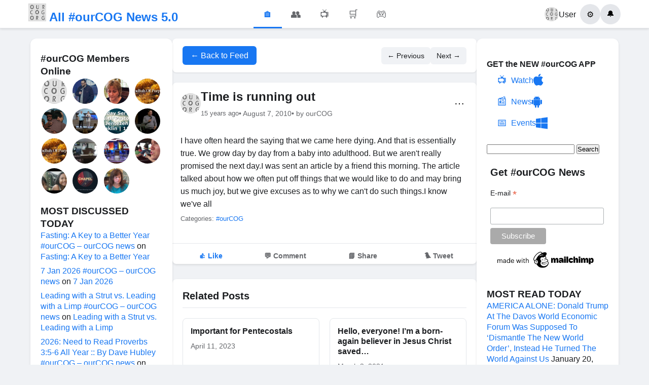

--- FILE ---
content_type: text/html; charset=UTF-8
request_url: https://ourcog.org/time-is-running-out/
body_size: 17858
content:
<!DOCTYPE html>
<html lang="en-US">
<head>
    <meta charset="UTF-8">
    <meta name="viewport" content="width=device-width, initial-scale=1">
<script data-ad-client="ca-pub-1402659787238748" async src="https://pagead2.googlesyndication.com/pagead/js/adsbygoogle.js"></script>
    <title>Time is running out &#8211; All #ourCOG News</title>
<meta name='robots' content='max-image-preview:large' />
<link rel="alternate" title="oEmbed (JSON)" type="application/json+oembed" href="https://ourcog.org/wp-json/oembed/1.0/embed?url=https%3A%2F%2Fourcog.org%2Ftime-is-running-out%2F" />
<link rel="alternate" title="oEmbed (XML)" type="text/xml+oembed" href="https://ourcog.org/wp-json/oembed/1.0/embed?url=https%3A%2F%2Fourcog.org%2Ftime-is-running-out%2F&#038;format=xml" />
<style id='wp-img-auto-sizes-contain-inline-css' type='text/css'>
img:is([sizes=auto i],[sizes^="auto," i]){contain-intrinsic-size:3000px 1500px}
/*# sourceURL=wp-img-auto-sizes-contain-inline-css */
</style>
<style id='wp-emoji-styles-inline-css' type='text/css'>

	img.wp-smiley, img.emoji {
		display: inline !important;
		border: none !important;
		box-shadow: none !important;
		height: 1em !important;
		width: 1em !important;
		margin: 0 0.07em !important;
		vertical-align: -0.1em !important;
		background: none !important;
		padding: 0 !important;
	}
/*# sourceURL=wp-emoji-styles-inline-css */
</style>
<style id='wp-block-library-inline-css' type='text/css'>
:root{--wp-block-synced-color:#7a00df;--wp-block-synced-color--rgb:122,0,223;--wp-bound-block-color:var(--wp-block-synced-color);--wp-editor-canvas-background:#ddd;--wp-admin-theme-color:#007cba;--wp-admin-theme-color--rgb:0,124,186;--wp-admin-theme-color-darker-10:#006ba1;--wp-admin-theme-color-darker-10--rgb:0,107,160.5;--wp-admin-theme-color-darker-20:#005a87;--wp-admin-theme-color-darker-20--rgb:0,90,135;--wp-admin-border-width-focus:2px}@media (min-resolution:192dpi){:root{--wp-admin-border-width-focus:1.5px}}.wp-element-button{cursor:pointer}:root .has-very-light-gray-background-color{background-color:#eee}:root .has-very-dark-gray-background-color{background-color:#313131}:root .has-very-light-gray-color{color:#eee}:root .has-very-dark-gray-color{color:#313131}:root .has-vivid-green-cyan-to-vivid-cyan-blue-gradient-background{background:linear-gradient(135deg,#00d084,#0693e3)}:root .has-purple-crush-gradient-background{background:linear-gradient(135deg,#34e2e4,#4721fb 50%,#ab1dfe)}:root .has-hazy-dawn-gradient-background{background:linear-gradient(135deg,#faaca8,#dad0ec)}:root .has-subdued-olive-gradient-background{background:linear-gradient(135deg,#fafae1,#67a671)}:root .has-atomic-cream-gradient-background{background:linear-gradient(135deg,#fdd79a,#004a59)}:root .has-nightshade-gradient-background{background:linear-gradient(135deg,#330968,#31cdcf)}:root .has-midnight-gradient-background{background:linear-gradient(135deg,#020381,#2874fc)}:root{--wp--preset--font-size--normal:16px;--wp--preset--font-size--huge:42px}.has-regular-font-size{font-size:1em}.has-larger-font-size{font-size:2.625em}.has-normal-font-size{font-size:var(--wp--preset--font-size--normal)}.has-huge-font-size{font-size:var(--wp--preset--font-size--huge)}.has-text-align-center{text-align:center}.has-text-align-left{text-align:left}.has-text-align-right{text-align:right}.has-fit-text{white-space:nowrap!important}#end-resizable-editor-section{display:none}.aligncenter{clear:both}.items-justified-left{justify-content:flex-start}.items-justified-center{justify-content:center}.items-justified-right{justify-content:flex-end}.items-justified-space-between{justify-content:space-between}.screen-reader-text{border:0;clip-path:inset(50%);height:1px;margin:-1px;overflow:hidden;padding:0;position:absolute;width:1px;word-wrap:normal!important}.screen-reader-text:focus{background-color:#ddd;clip-path:none;color:#444;display:block;font-size:1em;height:auto;left:5px;line-height:normal;padding:15px 23px 14px;text-decoration:none;top:5px;width:auto;z-index:100000}html :where(.has-border-color){border-style:solid}html :where([style*=border-top-color]){border-top-style:solid}html :where([style*=border-right-color]){border-right-style:solid}html :where([style*=border-bottom-color]){border-bottom-style:solid}html :where([style*=border-left-color]){border-left-style:solid}html :where([style*=border-width]){border-style:solid}html :where([style*=border-top-width]){border-top-style:solid}html :where([style*=border-right-width]){border-right-style:solid}html :where([style*=border-bottom-width]){border-bottom-style:solid}html :where([style*=border-left-width]){border-left-style:solid}html :where(img[class*=wp-image-]){height:auto;max-width:100%}:where(figure){margin:0 0 1em}html :where(.is-position-sticky){--wp-admin--admin-bar--position-offset:var(--wp-admin--admin-bar--height,0px)}@media screen and (max-width:600px){html :where(.is-position-sticky){--wp-admin--admin-bar--position-offset:0px}}

/*# sourceURL=wp-block-library-inline-css */
</style><style id='global-styles-inline-css' type='text/css'>
:root{--wp--preset--aspect-ratio--square: 1;--wp--preset--aspect-ratio--4-3: 4/3;--wp--preset--aspect-ratio--3-4: 3/4;--wp--preset--aspect-ratio--3-2: 3/2;--wp--preset--aspect-ratio--2-3: 2/3;--wp--preset--aspect-ratio--16-9: 16/9;--wp--preset--aspect-ratio--9-16: 9/16;--wp--preset--color--black: #000000;--wp--preset--color--cyan-bluish-gray: #abb8c3;--wp--preset--color--white: #ffffff;--wp--preset--color--pale-pink: #f78da7;--wp--preset--color--vivid-red: #cf2e2e;--wp--preset--color--luminous-vivid-orange: #ff6900;--wp--preset--color--luminous-vivid-amber: #fcb900;--wp--preset--color--light-green-cyan: #7bdcb5;--wp--preset--color--vivid-green-cyan: #00d084;--wp--preset--color--pale-cyan-blue: #8ed1fc;--wp--preset--color--vivid-cyan-blue: #0693e3;--wp--preset--color--vivid-purple: #9b51e0;--wp--preset--gradient--vivid-cyan-blue-to-vivid-purple: linear-gradient(135deg,rgb(6,147,227) 0%,rgb(155,81,224) 100%);--wp--preset--gradient--light-green-cyan-to-vivid-green-cyan: linear-gradient(135deg,rgb(122,220,180) 0%,rgb(0,208,130) 100%);--wp--preset--gradient--luminous-vivid-amber-to-luminous-vivid-orange: linear-gradient(135deg,rgb(252,185,0) 0%,rgb(255,105,0) 100%);--wp--preset--gradient--luminous-vivid-orange-to-vivid-red: linear-gradient(135deg,rgb(255,105,0) 0%,rgb(207,46,46) 100%);--wp--preset--gradient--very-light-gray-to-cyan-bluish-gray: linear-gradient(135deg,rgb(238,238,238) 0%,rgb(169,184,195) 100%);--wp--preset--gradient--cool-to-warm-spectrum: linear-gradient(135deg,rgb(74,234,220) 0%,rgb(151,120,209) 20%,rgb(207,42,186) 40%,rgb(238,44,130) 60%,rgb(251,105,98) 80%,rgb(254,248,76) 100%);--wp--preset--gradient--blush-light-purple: linear-gradient(135deg,rgb(255,206,236) 0%,rgb(152,150,240) 100%);--wp--preset--gradient--blush-bordeaux: linear-gradient(135deg,rgb(254,205,165) 0%,rgb(254,45,45) 50%,rgb(107,0,62) 100%);--wp--preset--gradient--luminous-dusk: linear-gradient(135deg,rgb(255,203,112) 0%,rgb(199,81,192) 50%,rgb(65,88,208) 100%);--wp--preset--gradient--pale-ocean: linear-gradient(135deg,rgb(255,245,203) 0%,rgb(182,227,212) 50%,rgb(51,167,181) 100%);--wp--preset--gradient--electric-grass: linear-gradient(135deg,rgb(202,248,128) 0%,rgb(113,206,126) 100%);--wp--preset--gradient--midnight: linear-gradient(135deg,rgb(2,3,129) 0%,rgb(40,116,252) 100%);--wp--preset--font-size--small: 13px;--wp--preset--font-size--medium: 20px;--wp--preset--font-size--large: 36px;--wp--preset--font-size--x-large: 42px;--wp--preset--spacing--20: 0.44rem;--wp--preset--spacing--30: 0.67rem;--wp--preset--spacing--40: 1rem;--wp--preset--spacing--50: 1.5rem;--wp--preset--spacing--60: 2.25rem;--wp--preset--spacing--70: 3.38rem;--wp--preset--spacing--80: 5.06rem;--wp--preset--shadow--natural: 6px 6px 9px rgba(0, 0, 0, 0.2);--wp--preset--shadow--deep: 12px 12px 50px rgba(0, 0, 0, 0.4);--wp--preset--shadow--sharp: 6px 6px 0px rgba(0, 0, 0, 0.2);--wp--preset--shadow--outlined: 6px 6px 0px -3px rgb(255, 255, 255), 6px 6px rgb(0, 0, 0);--wp--preset--shadow--crisp: 6px 6px 0px rgb(0, 0, 0);}:where(.is-layout-flex){gap: 0.5em;}:where(.is-layout-grid){gap: 0.5em;}body .is-layout-flex{display: flex;}.is-layout-flex{flex-wrap: wrap;align-items: center;}.is-layout-flex > :is(*, div){margin: 0;}body .is-layout-grid{display: grid;}.is-layout-grid > :is(*, div){margin: 0;}:where(.wp-block-columns.is-layout-flex){gap: 2em;}:where(.wp-block-columns.is-layout-grid){gap: 2em;}:where(.wp-block-post-template.is-layout-flex){gap: 1.25em;}:where(.wp-block-post-template.is-layout-grid){gap: 1.25em;}.has-black-color{color: var(--wp--preset--color--black) !important;}.has-cyan-bluish-gray-color{color: var(--wp--preset--color--cyan-bluish-gray) !important;}.has-white-color{color: var(--wp--preset--color--white) !important;}.has-pale-pink-color{color: var(--wp--preset--color--pale-pink) !important;}.has-vivid-red-color{color: var(--wp--preset--color--vivid-red) !important;}.has-luminous-vivid-orange-color{color: var(--wp--preset--color--luminous-vivid-orange) !important;}.has-luminous-vivid-amber-color{color: var(--wp--preset--color--luminous-vivid-amber) !important;}.has-light-green-cyan-color{color: var(--wp--preset--color--light-green-cyan) !important;}.has-vivid-green-cyan-color{color: var(--wp--preset--color--vivid-green-cyan) !important;}.has-pale-cyan-blue-color{color: var(--wp--preset--color--pale-cyan-blue) !important;}.has-vivid-cyan-blue-color{color: var(--wp--preset--color--vivid-cyan-blue) !important;}.has-vivid-purple-color{color: var(--wp--preset--color--vivid-purple) !important;}.has-black-background-color{background-color: var(--wp--preset--color--black) !important;}.has-cyan-bluish-gray-background-color{background-color: var(--wp--preset--color--cyan-bluish-gray) !important;}.has-white-background-color{background-color: var(--wp--preset--color--white) !important;}.has-pale-pink-background-color{background-color: var(--wp--preset--color--pale-pink) !important;}.has-vivid-red-background-color{background-color: var(--wp--preset--color--vivid-red) !important;}.has-luminous-vivid-orange-background-color{background-color: var(--wp--preset--color--luminous-vivid-orange) !important;}.has-luminous-vivid-amber-background-color{background-color: var(--wp--preset--color--luminous-vivid-amber) !important;}.has-light-green-cyan-background-color{background-color: var(--wp--preset--color--light-green-cyan) !important;}.has-vivid-green-cyan-background-color{background-color: var(--wp--preset--color--vivid-green-cyan) !important;}.has-pale-cyan-blue-background-color{background-color: var(--wp--preset--color--pale-cyan-blue) !important;}.has-vivid-cyan-blue-background-color{background-color: var(--wp--preset--color--vivid-cyan-blue) !important;}.has-vivid-purple-background-color{background-color: var(--wp--preset--color--vivid-purple) !important;}.has-black-border-color{border-color: var(--wp--preset--color--black) !important;}.has-cyan-bluish-gray-border-color{border-color: var(--wp--preset--color--cyan-bluish-gray) !important;}.has-white-border-color{border-color: var(--wp--preset--color--white) !important;}.has-pale-pink-border-color{border-color: var(--wp--preset--color--pale-pink) !important;}.has-vivid-red-border-color{border-color: var(--wp--preset--color--vivid-red) !important;}.has-luminous-vivid-orange-border-color{border-color: var(--wp--preset--color--luminous-vivid-orange) !important;}.has-luminous-vivid-amber-border-color{border-color: var(--wp--preset--color--luminous-vivid-amber) !important;}.has-light-green-cyan-border-color{border-color: var(--wp--preset--color--light-green-cyan) !important;}.has-vivid-green-cyan-border-color{border-color: var(--wp--preset--color--vivid-green-cyan) !important;}.has-pale-cyan-blue-border-color{border-color: var(--wp--preset--color--pale-cyan-blue) !important;}.has-vivid-cyan-blue-border-color{border-color: var(--wp--preset--color--vivid-cyan-blue) !important;}.has-vivid-purple-border-color{border-color: var(--wp--preset--color--vivid-purple) !important;}.has-vivid-cyan-blue-to-vivid-purple-gradient-background{background: var(--wp--preset--gradient--vivid-cyan-blue-to-vivid-purple) !important;}.has-light-green-cyan-to-vivid-green-cyan-gradient-background{background: var(--wp--preset--gradient--light-green-cyan-to-vivid-green-cyan) !important;}.has-luminous-vivid-amber-to-luminous-vivid-orange-gradient-background{background: var(--wp--preset--gradient--luminous-vivid-amber-to-luminous-vivid-orange) !important;}.has-luminous-vivid-orange-to-vivid-red-gradient-background{background: var(--wp--preset--gradient--luminous-vivid-orange-to-vivid-red) !important;}.has-very-light-gray-to-cyan-bluish-gray-gradient-background{background: var(--wp--preset--gradient--very-light-gray-to-cyan-bluish-gray) !important;}.has-cool-to-warm-spectrum-gradient-background{background: var(--wp--preset--gradient--cool-to-warm-spectrum) !important;}.has-blush-light-purple-gradient-background{background: var(--wp--preset--gradient--blush-light-purple) !important;}.has-blush-bordeaux-gradient-background{background: var(--wp--preset--gradient--blush-bordeaux) !important;}.has-luminous-dusk-gradient-background{background: var(--wp--preset--gradient--luminous-dusk) !important;}.has-pale-ocean-gradient-background{background: var(--wp--preset--gradient--pale-ocean) !important;}.has-electric-grass-gradient-background{background: var(--wp--preset--gradient--electric-grass) !important;}.has-midnight-gradient-background{background: var(--wp--preset--gradient--midnight) !important;}.has-small-font-size{font-size: var(--wp--preset--font-size--small) !important;}.has-medium-font-size{font-size: var(--wp--preset--font-size--medium) !important;}.has-large-font-size{font-size: var(--wp--preset--font-size--large) !important;}.has-x-large-font-size{font-size: var(--wp--preset--font-size--x-large) !important;}
/*# sourceURL=global-styles-inline-css */
</style>

<style id='classic-theme-styles-inline-css' type='text/css'>
/*! This file is auto-generated */
.wp-block-button__link{color:#fff;background-color:#32373c;border-radius:9999px;box-shadow:none;text-decoration:none;padding:calc(.667em + 2px) calc(1.333em + 2px);font-size:1.125em}.wp-block-file__button{background:#32373c;color:#fff;text-decoration:none}
/*# sourceURL=/wp-includes/css/classic-themes.min.css */
</style>
<link rel='stylesheet' id='mashsb-styles-css' href='https://ourcog.org/wp-content/plugins/mashsharer/assets/css/mashsb.min.css?ver=4.0.47' type='text/css' media='all' />
<style id='mashsb-styles-inline-css' type='text/css'>
.mashsb-count {color:#cccccc;}@media only screen and (min-width:568px){.mashsb-buttons a {min-width: 177px;}}
/*# sourceURL=mashsb-styles-inline-css */
</style>
<link rel='stylesheet' id='inf-font-awesome-css' href='https://ourcog.org/wp-content/plugins/post-slider-and-carousel/assets/css/font-awesome.min.css?ver=3.5.4' type='text/css' media='all' />
<link rel='stylesheet' id='owl-carousel-css' href='https://ourcog.org/wp-content/plugins/post-slider-and-carousel/assets/css/owl.carousel.min.css?ver=3.5.4' type='text/css' media='all' />
<link rel='stylesheet' id='psacp-public-style-css' href='https://ourcog.org/wp-content/plugins/post-slider-and-carousel/assets/css/psacp-public.min.css?ver=3.5.4' type='text/css' media='all' />
<link rel='stylesheet' id='facebook-style-css' href='https://ourcog.org/wp-content/themes/ourcog/style.css?ver=1755691078' type='text/css' media='all' />
<script type="text/javascript" id="jquery-core-js-extra">
/* <![CDATA[ */
var fb_comments_ajax = {"ajax_url":"https://ourcog.org/wp-admin/admin-ajax.php","nonce":"9d0123e631"};
//# sourceURL=jquery-core-js-extra
/* ]]> */
</script>
<script type="text/javascript" src="https://ourcog.org/wp-includes/js/jquery/jquery.min.js?ver=3.7.1" id="jquery-core-js"></script>
<script type="text/javascript" src="https://ourcog.org/wp-includes/js/jquery/jquery-migrate.min.js?ver=3.4.1" id="jquery-migrate-js"></script>
<script type="text/javascript" id="mashsb-js-extra">
/* <![CDATA[ */
var mashsb = {"shares":"18","round_shares":"","animate_shares":"0","dynamic_buttons":"0","share_url":"https://ourcog.org/time-is-running-out/","title":"Time+is+running+out","image":null,"desc":"I have often heard the saying that we came here dying. And that is essentially true. We grow day by day from a baby into adulthood. But we aren't really promised the next day.I was sent an article by a friend this morning.  The article talked about how...","hashtag":"","subscribe":"content","subscribe_url":"","activestatus":"1","singular":"1","twitter_popup":"1","refresh":"0","nonce":"181752d8b1","postid":"3174","servertime":"1768937780","ajaxurl":"https://ourcog.org/wp-admin/admin-ajax.php"};
//# sourceURL=mashsb-js-extra
/* ]]> */
</script>
<script type="text/javascript" src="https://ourcog.org/wp-content/plugins/mashsharer/assets/js/mashsb.min.js?ver=4.0.47" id="mashsb-js"></script>
<link rel="https://api.w.org/" href="https://ourcog.org/wp-json/" /><link rel="alternate" title="JSON" type="application/json" href="https://ourcog.org/wp-json/wp/v2/posts/3174" /><link rel="EditURI" type="application/rsd+xml" title="RSD" href="https://ourcog.org/xmlrpc.php?rsd" />
<meta name="generator" content="WordPress 6.9" />
<link rel="canonical" href="https://ourcog.org/time-is-running-out/" />
<link rel='shortlink' href='https://ourcog.org/?p=3174' />
<style>
		#category-posts-3-internal ul {padding: 0;}
#category-posts-3-internal .cat-post-item img {max-width: initial; max-height: initial; margin: initial;}
#category-posts-3-internal .cat-post-author {margin-bottom: 0;}
#category-posts-3-internal .cat-post-thumbnail {margin: 5px 10px 5px 0;}
#category-posts-3-internal .cat-post-item:before {content: ""; clear: both;}
#category-posts-3-internal .cat-post-excerpt-more {display: inline-block;}
#category-posts-3-internal .cat-post-item {list-style: none; margin: 3px 0 10px; padding: 3px 0;}
#category-posts-3-internal .cat-post-current .cat-post-title {font-weight: bold; text-transform: uppercase;}
#category-posts-3-internal [class*=cat-post-tax] {font-size: 0.85em;}
#category-posts-3-internal [class*=cat-post-tax] * {display:inline-block;}
#category-posts-3-internal .cat-post-item:after {content: ""; display: table;	clear: both;}
#category-posts-3-internal .cat-post-item .cat-post-title {overflow: hidden;text-overflow: ellipsis;white-space: initial;display: -webkit-box;-webkit-line-clamp: 2;-webkit-box-orient: vertical;padding-bottom: 0 !important;}
#category-posts-3-internal .cat-post-item:after {content: ""; display: table;	clear: both;}
#category-posts-3-internal .cat-post-thumbnail {display:block; float:left; margin:5px 10px 5px 0;}
#category-posts-3-internal .cat-post-crop {overflow:hidden;display:block;}
#category-posts-3-internal p {margin:5px 0 0 0}
#category-posts-3-internal li > div {margin:5px 0 0 0; clear:both;}
#category-posts-3-internal .dashicons {vertical-align:middle;}
#category-posts-3-internal .cat-post-thumbnail .cat-post-crop img {height: 80px;}
#category-posts-3-internal .cat-post-thumbnail .cat-post-crop img {width: 80px;}
#category-posts-3-internal .cat-post-thumbnail .cat-post-crop img {object-fit: cover; max-width: 100%; display: block;}
#category-posts-3-internal .cat-post-thumbnail .cat-post-crop-not-supported img {width: 100%;}
#category-posts-3-internal .cat-post-thumbnail {max-width:100%;}
#category-posts-3-internal .cat-post-item img {margin: initial;}
</style>
		<meta property="og:url" content="https://ourcog.org/time-is-running-out/" />
<meta property="og:type" content="article" />
<meta property="og:title" content="Time is running out" />
<meta property="og:description" content="I have often heard the saying that we came here dying. And that is essentially true. We grow day by day from a baby into adulthood. But we aren't really promised the next day.I was sent an article by a friend this morning.  The article talked about how..." />
<meta property="og:site_name" content="All #ourCOG News" />
<meta property="article:published_time" content="2010-08-07T20:22:00-04:00" />
<meta property="article:modified_time" content="2011-12-12T02:36:08-05:00" />
<meta property="fb:app_id" content="YOUR_FACEBOOK_APP_ID" />
        <style>
        /* Additional Facebook Comments Styling */
        .fb-comments, 
        .fb-comments iframe[style],
        .fb-comments span {
            width: 100% !important;
        }
        
        .facebook-comments-container {
            max-width: 100%;
            overflow-x: hidden;
        }
        
        /* Responsive adjustments */
        @media (max-width: 768px) {
            .facebook-comments-container {
                padding: 10px;
            }
            
            .fb-comments {
                width: 100% !important;
            }
        }
        
        /* Dark mode support (optional) */
        @media (prefers-color-scheme: dark) {
            .facebook-comments-container {
                background-color: #242526;
                border-color: #3a3b3c;
            }
        }
        </style>
        <style type="text/css">.recentcomments a{display:inline !important;padding:0 !important;margin:0 !important;}</style><style type="text/css">
/* NUCLEAR OPTION - Force override all slider positioning */

/* Target every possible overlay container with maximum specificity */
html body .psacp-wrap .psacp-post-slide .psacp-featured-meta,
html body .psacp-wrap .psacp-post-slide .psacp-post-overlay,
html body .psacp-post-slider-wrap .psacp-featured-meta,
html body .psacp-post-carousel-wrap .psacp-post-overlay,
.psacp-wrap .psacp-featured-meta[style],
.psacp-wrap .psacp-post-overlay[style] {
    position: absolute !important;
    top: auto !important;
    bottom: 0px !important;
    left: 0px !important;
    right: 0px !important;
    width: 100% !important;
    min-width: 100% !important;
    max-width: none !important;
    margin-left: 0px !important;
    margin-right: 0px !important;
    box-sizing: border-box !important;
    height: 25% !important;
    background: rgba(0, 0, 0, 0.77) !important;
    background-color: rgba(0, 0, 0, 0.77) !important;
    background-image: none !important;
    border: 0px solid transparent !important;
    border-radius: 0px !important;
    box-shadow: none !important;
    display: flex !important;
    flex-direction: column !important;
    justify-content: center !important;
    align-items: center !important;
    text-align: center !important;
    padding: 15px 20px 15px 20px !important;
    margin: 0px !important;
    transform: translateY(0px) translateX(0px) !important;
    -webkit-transform: translateY(0px) translateX(0px) !important;
    -ms-transform: translateY(0px) translateX(0px) !important;
    opacity: 1 !important;
    z-index: 999 !important;
}

/* Force positioning on the image containers */
html body .psacp-post-img-bg,
html body .psacp-post-slider-content,
html body .psacp-post-carousel-content {
    position: relative !important;
    padding: 0px !important;
    margin: 0px !important;
    overflow: visible !important;
}

/* Remove any padding/margins that might constrain width */
.psacp-post-slide,
.psacp-post-carousel-content,
.psacp-post-slider-content {
    padding: 0px !important;
    margin: 0px !important;
    box-sizing: border-box !important;
}

/* Override any centering styles that might be applied */
.psacp-featured-meta.psac-alignmiddle,
.psacp-post-overlay.psac-alignmiddle {
    align-items: center !important;
    justify-content: center !important;
    text-align: center !important;
    vertical-align: middle !important;
}

/* Text styling for readability on black background */
.psacp-featured-meta *,
.psacp-post-overlay * {
    color: white !important;
    border: none !important;
    box-shadow: none !important;
    text-shadow: none !important;
    background: transparent !important;
}

.psacp-featured-meta .psacp-post-title,
.psacp-post-overlay .psacp-post-title {
    margin: 0px 0px 8px 0px !important;
    padding: 0px !important;
    font-size: 22px !important;
    line-height: 1.3 !important;
}

.psacp-featured-meta .psacp-post-title a,
.psacp-post-overlay .psacp-post-title a {
    color: white !important;
    text-decoration: none !important;
}

/* Remove any pseudo-elements that might interfere */
.psacp-featured-meta:before,
.psacp-featured-meta:after,
.psacp-post-overlay:before,
.psacp-post-overlay:after {
    display: none !important;
    content: "" !important;
    background: none !important;
    position: static !important;
}

/* Override specific positioning styles that might be set inline */
[style*="position"] .psacp-featured-meta,
[style*="position"] .psacp-post-overlay {
    position: absolute !important;
    bottom: 0px !important;
    top: auto !important;
}

/* Backup selectors in case the plugin adds more specific classes */
.psacp-design-1 .psacp-featured-meta,
.psacp-design-1 .psacp-post-overlay,
.psacp-design-2 .psacp-featured-meta,
.psacp-design-2 .psacp-post-overlay {
    position: absolute !important;
    top: auto !important;
    bottom: 0px !important;
    left: 0px !important;
    right: 0px !important;
    width: 100% !important;
    height: 25% !important;
    background: black !important;
    display: flex !important;
    flex-direction: column !important;
    justify-content: flex-end !important;
    transform: none !important;
}
</style>
<link rel="icon" href="https://ourcog.org/wp-content/uploads/2015/03/cropped-ourcog-32x32.jpg" sizes="32x32" />
<link rel="icon" href="https://ourcog.org/wp-content/uploads/2015/03/cropped-ourcog-192x192.jpg" sizes="192x192" />
<link rel="apple-touch-icon" href="https://ourcog.org/wp-content/uploads/2015/03/cropped-ourcog-180x180.jpg" />
<meta name="msapplication-TileImage" content="https://ourcog.org/wp-content/uploads/2015/03/cropped-ourcog-270x270.jpg" />
<!-- ## NXS/OG ## --><!-- ## NXSOGTAGS ## --><!-- ## NXS/OG ## -->
</head>
<body class="wp-singular post-template-default single single-post postid-3174 single-format-standard wp-theme-ourcog">
    <header class="facebook-header">
        <div class="header-container">
            <div class="header-left">
                <a href="https://ourcog.org" class="logo">
                    <span class="logo-text"><img src="https://ourcog.org/wp-content/themes/ourcog/logo.jpg" alt="#ourCOG" width="35" height="35"> All #ourCOG News 5.0<?</span>
                </a>
            </div>
            
            <div class="header-center">
                <nav class="main-nav">
                    <a href="https://ourcog.org" class="nav-item active">
                        <span class="nav-icon">&#127968;</span>
                    </a>
                    <a href="#" class="nav-item">
                        <span class="nav-icon">&#128101;</span>
                    </a>
                    <a href="#" class="nav-item">
                        <span class="nav-icon">&#128250;</span>
                    </a>
                    <a href="#" class="nav-item">
                        <span class="nav-icon">&#128722;</span>
                    </a>
                    <a href="#" class="nav-item">
                        <span class="nav-icon">&#127918;</span>
                    </a>
                </nav>
            </div>
            
            <div class="header-right">
                <div class="user-menu">
                    <a href="#" class="user-profile">
                        <img src="https://ourcog.org/wp-content/themes/ourcog/logo.jpg" alt="Profile" class="profile-pic">
                        <span>User</span>
                    </a>
                    <button class="menu-btn">&#9881;</button>
                    <button class="notifications-btn">&#128276;</button>
                </div>
            </div>
        </div>
    </header>
<div class="facebook-layout">
    <aside class="left-sidebar">
        <div class="sidebar-content">
            <h3>#ourCOG Members Online</h3>
            <div class="random-post-thumbs">
                <a href="https://ourcog.org/hebrews-514/" title="Hebrews 5:14"><img src="https://ourcog.org/wp-content/uploads/2013/01/logo-150x150.png" alt="Hebrews 5:14" class="post-thumb"></a><a href="https://ourcog.org/chapel-with-far-flung-tin-can-i-october-25-2022/" title="Chapel with Far Flung Tin Can I October 25, 2022"><img src="https://ourcog.org/wp-content/uploads/2022/10/chapel-with-far-flung-tin-can-i-150x150.jpg" alt="Chapel with Far Flung Tin Can I October 25, 2022" class="post-thumb"></a><a href="https://ourcog.org/refresh-at-noon-97/" title="Refresh at Noon"><img src="https://ourcog.org/wp-content/uploads/2020/10/refresh-at-noon-11-150x150.jpg" alt="Refresh at Noon" class="post-thumb"></a><a href="https://ourcog.org/nteb-prophecy-news-podcast-as-israel-on-the-cusp-of-all-out-war-with-hezbollah-in-lebanon-netanyahu-accuses-biden-of-withholding-armaments/" title="NTEB PROPHECY NEWS PODCAST: As Israel On The Cusp Of All-Out War With Hezbollah In Lebanon, Netanyahu Accuses Biden Of Withholding Armaments"><img src="https://ourcog.org/wp-content/uploads/2024/06/nteb-prophecy-news-podcast-as-is-150x150.jpg" alt="NTEB PROPHECY NEWS PODCAST: As Israel On The Cusp Of All-Out War With Hezbollah In Lebanon, Netanyahu Accuses Biden Of Withholding Armaments" class="post-thumb"></a><a href="https://ourcog.org/the-church-of-god-responds-to-the-california-wildfires/" title="The Church of God Responds to the California Wildfires"><img src="https://ourcog.org/wp-content/uploads/2025/04/the-church-of-god-responds-to-th-150x150.jpg" alt="The Church of God Responds to the California Wildfires" class="post-thumb"></a><a href="https://ourcog.org/lakewood-live-86/" title="Lakewood LIVE"><img src="https://ourcog.org/wp-content/uploads/2021/07/lakewood-live-1-150x150.jpg" alt="Lakewood LIVE" class="post-thumb"></a><a href="https://ourcog.org/sunday-service-with-pastor-jentezen-franklin-11am-9/" title="Sunday Service with Pastor Jentezen Franklin | 11AM"><img src="https://ourcog.org/wp-content/uploads/2020/12/Sunday-Service-with-Pastor-Jentezen-Franklin--11AM-150x150.png" alt="Sunday Service with Pastor Jentezen Franklin | 11AM" class="post-thumb"></a><a href="https://ourcog.org/my-one/" title="My One"><img src="https://ourcog.org/wp-content/uploads/2021/10/my-one-150x150.jpg" alt="My One" class="post-thumb"></a><a href="https://ourcog.org/nteb-prophecy-news-podcast-they-have-just-activated-the-biden-protocol-and-it-will-change-what-happens-in-the-upcoming-election/" title="NTEB PROPHECY NEWS PODCAST: They Have Just Activated ‘The Biden Protocol’ And It Will Change What Happens In The Upcoming Election"><img src="https://ourcog.org/wp-content/uploads/2024/07/nteb-prophecy-news-podcast-they-150x150.jpg" alt="NTEB PROPHECY NEWS PODCAST: They Have Just Activated ‘The Biden Protocol’ And It Will Change What Happens In The Upcoming Election" class="post-thumb"></a><a href="https://ourcog.org/sunday-morning-october-17th/" title="Sunday Morning October 17th"><img src="https://ourcog.org/wp-content/uploads/2021/10/sunday-morning-october-17th-150x150.jpg" alt="Sunday Morning October 17th" class="post-thumb"></a><a href="https://ourcog.org/global-prayer-center-3-13-2025/" title="Global Prayer Center | 3.13.2025"><img src="https://ourcog.org/wp-content/uploads/2025/04/global-prayer-center-3-13-2025-150x150.jpg" alt="Global Prayer Center | 3.13.2025" class="post-thumb"></a><a href="https://ourcog.org/day-seven-lee-alumni-spotlight-in-cambodia/" title="Day Seven &#8211; Lee Alumni Spotlight in Cambodia"><img src="https://ourcog.org/wp-content/uploads/2023/01/day-seven-lee-alumni-spotlight-i-150x150.jpg" alt="Day Seven &#8211; Lee Alumni Spotlight in Cambodia" class="post-thumb"></a><a href="https://ourcog.org/this-conman-named-pastor-apollo-quiboloy-claims-to/" title="This conman named ( pastor Apollo Quiboloy ) claims to&#8230;"><img src="https://ourcog.org/wp-content/uploads/2020/05/dAQBEOfngXa8ofDgzw480h360urlhttps3A2F2Fi.ytimg_.com2Fvi2F2QIQMf-dG8c2Fhqdefault-150x150.jpg" alt="This conman named ( pastor Apollo Quiboloy ) claims to&#8230;" class="post-thumb"></a><a href="https://ourcog.org/chapel-with-jason-browning/" title="Chapel with Jason Browning"><img src="https://ourcog.org/wp-content/uploads/2021/04/chapel-with-jason-browning-150x150.jpg" alt="Chapel with Jason Browning" class="post-thumb"></a><a href="https://ourcog.org/refresh-at-noon-194/" title="Refresh at Noon"><img src="https://ourcog.org/wp-content/uploads/2021/04/refresh-at-noon-4-150x150.jpg" alt="Refresh at Noon" class="post-thumb"></a>            </div>
          
                            <div class="custom-widgets">
                    <div class="widget"><h3 class="widget-title">MOST DISCUSSED TODAY</h3><ul id="recentcomments"><li class="recentcomments"><span class="comment-author-link"><a href="https://thecogpk.wordpress.com/2026/01/07/fasting-a-key-to-a-better-year-ourcog/" class="url" rel="ugc external nofollow">Fasting: A Key to a Better Year #ourCOG &#8211; ourCOG news</a></span> on <a href="https://ourcog.org/fasting-a-key-to-a-better-year/#comment-323168">Fasting: A Key to a Better Year</a></li><li class="recentcomments"><span class="comment-author-link"><a href="https://thecogpk.wordpress.com/2026/01/07/7-jan-2026-ourcog/" class="url" rel="ugc external nofollow">7 Jan 2026 #ourCOG &#8211; ourCOG news</a></span> on <a href="https://ourcog.org/7-jan-2026/#comment-323167">7 Jan 2026</a></li><li class="recentcomments"><span class="comment-author-link"><a href="https://thecogpk.wordpress.com/2026/01/07/leading-with-a-strut-vs-leading-with-a-limp-ourcog/" class="url" rel="ugc external nofollow">Leading with a Strut vs. Leading with a Limp #ourCOG &#8211; ourCOG news</a></span> on <a href="https://ourcog.org/leading-with-a-strut-vs-leading-with-a-limp/#comment-323166">Leading with a Strut vs. Leading with a Limp</a></li><li class="recentcomments"><span class="comment-author-link"><a href="https://thecogpk.wordpress.com/2026/01/06/2026-need-to-read-proverbs-35-6-all-year-by-dave-hubley-ourcog/" class="url" rel="ugc external nofollow">2026: Need to Read Proverbs 3:5-6 All Year :: By Dave Hubley #ourCOG &#8211; ourCOG news</a></span> on <a href="https://ourcog.org/2026-need-to-read-proverbs-35-6-all-year-by-dave-hubley/#comment-323162">2026: Need to Read Proverbs 3:5-6 All Year :: By Dave Hubley</a></li><li class="recentcomments"><span class="comment-author-link"><a href="https://thecogpk.wordpress.com/2026/01/06/the-global-realignment-we-are-watching-under-trump-has-its-roots-in-the-club-of-rome-mandate-for-a-10-region-global-structure-and-the-un-agenda-2030-ourcog/" class="url" rel="ugc external nofollow">The Global Realignment We Are Watching Under Trump Has Its Roots In The Club Of Rome Mandate For A 10 Region Global Structure And The UN Agenda 2030 #ourCOG &#8211; ourCOG news</a></span> on <a href="https://ourcog.org/the-global-realignment-we-are-watching-under-trump-has-its-roots-in-the-club-of-rome-mandate-for-a-10-region-global-structure-and-the-un-agenda-2030/#comment-323161">The Global Realignment We Are Watching Under Trump Has Its Roots In The Club Of Rome Mandate For A 10 Region Global Structure And The UN Agenda 2030</a></li><li class="recentcomments"><span class="comment-author-link"><a href="https://thecogpk.wordpress.com/2026/01/05/homeland-security-advisor-stephen-miller-says-that-trump-is-going-to-make-greenland-part-of-the-united-states-and-use-military-force-if-they-resist-ourcog/" class="url" rel="ugc external nofollow">Homeland Security Advisor Stephen Miller Says That Trump Is Going To Make Greenland Part Of The United States And Use Military Force If They Resist #ourCOG &#8211; ourCOG news</a></span> on <a href="https://ourcog.org/homeland-security-advisor-stephen-miller-says-that-trump-is-going-to-make-greenland-part-of-the-united-states-and-use-military-force-if-they-resist/#comment-323160">Homeland Security Advisor Stephen Miller Says That Trump Is Going To Make Greenland Part Of The United States And Use Military Force If They Resist</a></li><li class="recentcomments"><span class="comment-author-link"><a href="https://thecogpk.wordpress.com/2026/01/05/trump-tells-mexico-hes-coming-for-them-next-as-us-navy-p-8-poseidon-spy-plane-conducts-surveillance-and-reconnaissance-missions-over-tijuana-ourcog/" class="url" rel="ugc external nofollow">Trump Tells Mexico He’s Coming For Them Next As US Navy P-8 Poseidon Spy Plane Conducts Surveillance And Reconnaissance Missions Over Tijuana #ourCOG &#8211; ourCOG news</a></span> on <a href="https://ourcog.org/trump-tells-mexico-hes-coming-for-them-next-as-us-navy-p-8-poseidon-spy-plane-conducts-surveillance-and-reconnaissance-missions-over-tijuana/#comment-323159">Trump Tells Mexico He’s Coming For Them Next As US Navy P-8 Poseidon Spy Plane Conducts Surveillance And Reconnaissance Missions Over Tijuana</a></li></ul></div>                </div>
                    </div>
    </aside>

    <main class="main-content">
        <div class="activity-stream">
            
            <!-- Back to Home Navigation -->
            <div class="navigation-bar">
                <a href="https://ourcog.org" class="back-home-btn">
                    ← Back to Feed
                </a>
                <div class="post-navigation">
                                            <a href="https://ourcog.org/the-2011-vision/" class="nav-btn prev-post" title="The 2011 Vision">
                            ← Previous
                        </a>
                                            <a href="https://ourcog.org/35-i-am-thankful-for-my-new-job/" class="nav-btn next-post" title="35. I am thankful for my NEW JOB">
                            Next →
                        </a>
                                    </div>
            </div>

                                                                    <article class="post-item single-post" data-post-url="https://ourcog.org/time-is-running-out/" data-post-title="Time is running out" data-post-id="3174">
                        <div class="post-header">
                                                        <img src="https://ourcog.org/wp-content/themes/ourcog/logo.jpg" alt="Author" class="author-pic">
                            <div class="post-meta">
                                <h1 class="author-name">Time is running out</h1>
                                <div class="post-time-details">
                                    <span class="post-time">15 years ago</span>
                                    <span class="post-date">• August 7, 2010</span>
                                                                            <span class="post-author">• by ourCOG</span>
                                                                    </div>
                            </div>
                            <button class="post-menu">⋯</button>
                        </div>
                        
                        <div class="post-content single-post-content">
                                                        
                            <div class="post-text single-post-text">
                                I have often heard the saying that we came here dying. And that is essentially true. We grow day by day from a baby into adulthood. But we aren't really promised the next day.I was sent an article by a friend this morning.  The article talked about how we often put off things that we would like to do and may bring us much joy, but we give excuses as to why we can't do such things.I know we've all                            </div>

                            <div class="post-meta-details">
                                                                    <span class="post-categories">
                                        Categories: <a href="https://ourcog.org/category/ourcog/" rel="category tag">#ourCOG</a>                                    </span>
                                                                
                                                            </div>
                        </div>
                        
                        <div class="post-actions">
                            <button class="action-btn like-btn"><a href="https://www.facebook.com/ourcog" target=_blank>👍 Like</a></button>
                            
                            <!-- Comment Button with Count -->
                            <button class="action-btn comment-btn" onclick="toggleComments(3174)">
                                💬 Comment <span class="comment-count" id="comment-count-3174"></span>
                            </button>
                            
                            <!-- Facebook Share Button -->
                            <button class="action-btn share-btn facebook-share" 
                                    onclick="shareOnFacebook('https://ourcog.org/time-is-running-out/'); return false;">
                                📘 Share
                            </button>
                            
                            <!-- Twitter Share Button -->
                            <button class="action-btn share-btn twitter-share" 
                                    onclick="shareOnTwitter('https://ourcog.org/time-is-running-out/', 'Time is running out'); return false;"
                                    data-url="https://ourcog.org/time-is-running-out/"
                                    data-title="Time is running out">
                                🐦 Tweet
                            </button>
                        </div>
                        
                        <!-- Facebook Comments Container (Initially Hidden like index.php) -->
                        <div class="facebook-comments-container single-post-comments" id="comments-3174" style="display: none;">
                            <h3 class="comments-header">Comments</h3>
                            <div class="fb-comments" 
                                 data-href="https://ourcog.org/time-is-running-out/" 
                                 data-width="100%" 
                                 data-numposts="10"
                                 data-order-by="social"
                                 data-colorscheme="light">
                            </div>
                        </div>
                    </article>
                    
                    <!-- Related Posts Section -->
                    <div class="related-posts-section">
                        <h3 class="related-posts-title">Related Posts</h3>
                        <div class="related-posts-grid">
                                                                    <div class="related-post-item">
                                            <a href="https://ourcog.org/important-for-pentecostals/" class="related-post-link">
                                                                                                <div class="related-post-content">
                                                    <h4 class="related-post-title">Important for Pentecostals</h4>
                                                    <span class="related-post-date">April 11, 2023</span>
                                                </div>
                                            </a>
                                        </div>
                                                                                <div class="related-post-item">
                                            <a href="https://ourcog.org/hello-everyone-im-a-born-again-believer-in-jesus-christ-saved/" class="related-post-link">
                                                                                                <div class="related-post-content">
                                                    <h4 class="related-post-title">Hello, everyone! I&#8217;m a born-again believer in Jesus Christ saved&#8230;</h4>
                                                    <span class="related-post-date">March 3, 2021</span>
                                                </div>
                                            </a>
                                        </div>
                                                                </div>
                    </div>
                    
                                    </div>
    </main>

    <aside class="right-sidebar">
        <div class="sidebar-content">
            <b>GET the NEW #ourCOG APP</b>
            <div class="user-shortcuts">
                <a href="#" class="shortcut-item">
                    <span class="shortcut-icon">📺</span>
                    <span>Watch</span><i class="fa fa-apple" style="font-size:25px"></i>
                </a>
                <a href="#" class="shortcut-item">
                    <span class="shortcut-icon">📰</span>
                    <span>News</span> <i class="fa fa-android" style="font-size:25px"></i>
                </a>
                <a href="#" class="shortcut-item">
                    <span class="shortcut-icon">📅</span>
                    <span>Events </span><i class="fa fa-windows" style="font-size:25px"></i>
                </a>
            </div>
            
                            <div class="custom-widgets">
                    <div class="widget"><form role="search" method="get" id="searchform" class="searchform" action="https://ourcog.org/">
				<div>
					<label class="screen-reader-text" for="s">Search for:</label>
					<input type="text" value="" name="s" id="s" />
					<input type="submit" id="searchsubmit" value="Search" />
				</div>
			</form></div><div class="widget"><p><!-- Begin Mailchimp Signup Form -->
<link href="//cdn-images.mailchimp.com/embedcode/classic-10_7_dtp.css" rel="stylesheet" type="text/css">
<style type="text/css">
	#mc_embed_signup{background:#fff; clear:left; font:14px Helvetica,Arial,sans-serif; }<br />
	/* Add your own Mailchimp form style overrides in your site stylesheet or in this style block.<br />
	   We recommend moving this block and the preceding CSS link to the HEAD of your HTML file. */<br />
</style>
</p>
<div id="mc_embed_signup">
<form action="https://ourcog.us7.list-manage.com/subscribe/post?u=bdedadea36622c48ab2f2cebb&amp;id=e751885385" method="post" id="mc-embedded-subscribe-form" name="mc-embedded-subscribe-form" class="validate" target="_blank" novalidate="">
<div id="mc_embed_signup_scroll">
<h2>Get #ourCOG News</h2>
<div class="mc-field-group">
	<label for="mce-EMAIL">E-mail <span class="asterisk">*</span><br>
</label><br>
	<input type="email" value="" name="EMAIL" class="required email" id="mce-EMAIL">
</div>
<div id="mce-responses" class="clear foot">
<div class="response" id="mce-error-response" style="display:none"></div>
<div class="response" id="mce-success-response" style="display:none"></div>
<p></p>
</div>
<p>    <!-- real people should not fill this in and expect good things - do not remove this or risk form bot signups--></p>
<div style="position: absolute; left: -5000px;" aria-hidden="true"><input type="text" name="b_bdedadea36622c48ab2f2cebb_e751885385" tabindex="-1" value=""></div>
<div class="optionalParent">
<div class="clear foot">
                <input type="submit" value="Subscribe" name="subscribe" id="mc-embedded-subscribe" class="button"><p></p>
<p class="brandingLogo"><a href="http://eepurl.com/hSjyNr" title="Mailchimp - email marketing made easy and fun"><img decoding="async" src="https://eep.io/mc-cdn-images/template_images/branding_logo_text_dark_dtp.svg"></a></p>
<p></p>
</div>
</div>
</div>
</form>
</div>
<p><script type="text/javascript" src="//s3.amazonaws.com/downloads.mailchimp.com/js/mc-validate.js"></script><script type="text/javascript">(function($) {window.fnames = new Array(); window.ftypes = new Array();fnames[0]='EMAIL';ftypes[0]='email';fnames[1]='FNAME';ftypes[1]='text';fnames[2]='LNAME';ftypes[2]='text';fnames[3]='ADDRESS';ftypes[3]='address';fnames[4]='PHONE';ftypes[4]='phone';fnames[5]='BIRTHDAY';ftypes[5]='birthday';}(jQuery));var $mcj = jQuery.noConflict(true);</script><br>
<!--End mc_embed_signup--></p></div>
		<div class="widget">
		<h3 class="widget-title">MOST READ TODAY</h3>
		<ul>
											<li>
					<a href="https://ourcog.org/america-alone-donald-trump-at-the-davos-world-economic-forum-was-supposed-to-dismantle-the-new-world-order-instead-he-turned-the-world-against-us/">AMERICA ALONE: Donald Trump At The Davos World Economic Forum Was Supposed To ‘Dismantle The New World Order’, Instead He Turned The World Against Us</a>
											<span class="post-date">January 20, 2026</span>
									</li>
											<li>
					<a href="https://ourcog.org/20-jan-2026/">20 Jan 2026</a>
											<span class="post-date">January 20, 2026</span>
									</li>
											<li>
					<a href="https://ourcog.org/sacred-seasons-2026-21-days-of-fasting-prayerdaily-devotional-day-20/">Sacred Seasons 2026, 21 days of Fasting &amp; PrayerDaily Devotional (Day 20)</a>
											<span class="post-date">January 20, 2026</span>
									</li>
											<li>
					<a href="https://ourcog.org/this-is-what-real-christianity-looks-like-shorts-faith-christian/">This Is What Real Christianity Looks Like #shorts #faith #christian</a>
											<span class="post-date">January 20, 2026</span>
									</li>
											<li>
					<a href="https://ourcog.org/ourcog-daily-brief-january-19-2026/">#ourCOG Daily Brief [January 19, 2026]</a>
											<span class="post-date">January 19, 2026</span>
									</li>
											<li>
					<a href="https://ourcog.org/what-kind-of-people-are-you-surrounded-with-shorts-success-jesus/">What kind of people are you surrounded with? #shorts #success #jesus</a>
											<span class="post-date">January 19, 2026</span>
									</li>
					</ul>

		</div><div class="widget"><h3 class="widget-title">#Actscelerate Acts20.com</h3><ul id="category-posts-3-internal" class="category-posts-internal">
<li class='cat-post-item'><div><a class="cat-post-title" href="https://ourcog.org/trying-to-figure-out-what-happened/" rel="bookmark">Trying to figure out what happened.</a></div></li><li class='cat-post-item'><div><a class="cat-post-title" href="https://ourcog.org/trying-to-figure-out-what-happened/" rel="bookmark">Trying to figure out what happened.</a></div></li><li class='cat-post-item'><div><a class="cat-post-title" href="https://ourcog.org/what-happened-to-us-the-cog/" rel="bookmark">What happened to us? The COG?</a></div></li><li class='cat-post-item'><div><a class="cat-post-title" href="https://ourcog.org/will-illinois-cog-pastor-lose-his-credentials-over-this/" rel="bookmark">Will Illinois cog pastor lose his credentials over this?</a></div></li><li class='cat-post-item'><div><a class="cat-post-title" href="https://ourcog.org/post-50000-ourcog/" rel="bookmark">POST #50,000 #ourCOG: 50,000 posts on @ourCOG since 2009</a></div><div>
<a class="cat-post-thumbnail cat-post-none" href="https://ourcog.org/post-50000-ourcog/" title="POST #50,000 #ourCOG: 50,000 posts on @ourCOG since 2009"><span class="cat-post-crop cat-post-format cat-post-format-standard"><img width="80" height="80" src="https://ourcog.org/wp-content/uploads/2016/12/ourCOG-The-REST-is-still-to-come-150x150.jpg" class="attachment-thumbnail size-thumbnail wp-post-image" alt="" data-cat-posts-width="80" data-cat-posts-height="80" loading="lazy" /></span></a></div></li></ul>
</div>                </div>
                    </div>
    </aside>
</div>

<!-- Facebook SDK and Comments JavaScript -->
<div id="fb-root"></div>
<script async defer crossorigin="anonymous" src="https://connect.facebook.net/en_US/sdk.js#xfbml=1&version=v18.0&appId=YOUR_FACEBOOK_APP_ID"></script>

<script>
// Initialize Facebook SDK
window.fbAsyncInit = function() {
    FB.init({
        appId: 'YOUR_FACEBOOK_APP_ID', // Replace with your actual Facebook App ID
        cookie: true,
        xfbml: true,
        version: 'v18.0'
    });
    
    // Auto-load comments on single post page
    loadSinglePostComments();
};

// Fallback if Facebook SDK doesn't load
setTimeout(function() {
    if (typeof FB === 'undefined') {
        console.log('Facebook SDK failed to load, hiding loading spinner');
        const loadingDivs = document.querySelectorAll('.comments-loading');
        loadingDivs.forEach(div => {
            div.innerHTML = '<p style="color: #65676b;">Comments unavailable. Please check your internet connection or try refreshing the page.</p>';
        });
    }
}, 10000);

// Load comments for single post (auto-display)
function loadSinglePostComments() {
    const singlePost = document.querySelector('.single-post');
    if (!singlePost) return;
    
    const postId = singlePost.getAttribute('data-post-id');
    const commentsContainer = document.getElementById('comments-' + postId);
    const loadingDiv = document.getElementById('loading-' + postId);
    
    if (commentsContainer && loadingDiv) {
        // Check if Facebook SDK is available
        if (typeof FB !== 'undefined' && FB.XFBML) {
            // Parse Facebook comments for this specific container
            setTimeout(() => {
                FB.XFBML.parse(commentsContainer, function() {
                    loadingDiv.style.display = 'none';
                    // Update comment count after parsing
                    updateCommentCount(postId);
                });
            }, 2000);
        } else {
            // Hide loading and show message if Facebook SDK not available
            setTimeout(() => {
                loadingDiv.innerHTML = '<p style="color: #65676b;">Facebook comments are loading...</p>';
                
                // Try again after another delay
                setTimeout(() => {
                    if (typeof FB !== 'undefined' && FB.XFBML) {
                        FB.XFBML.parse(commentsContainer, function() {
                            loadingDiv.style.display = 'none';
                            updateCommentCount(postId);
                        });
                    } else {
                        loadingDiv.innerHTML = '<p style="color: #65676b;">Comments unavailable. Please refresh the page to try again.</p>';
                    }
                }, 5000);
            }, 3000);
        }
    }
}

// Toggle comments visibility (simplified - no loading spinner)
function toggleComments(postId) {
    const commentsContainer = document.getElementById('comments-' + postId);
    
    if (commentsContainer.style.display === 'none') {
        commentsContainer.style.display = 'block';
        
        // Parse Facebook comments for this specific container
        if (typeof FB !== 'undefined' && FB.XFBML) {
            setTimeout(() => {
                FB.XFBML.parse(commentsContainer, function() {
                    // Update comment count after parsing
                    updateCommentCount(postId);
                });
            }, 500);
        }
    } else {
        commentsContainer.style.display = 'none';
    }
}

// Update comment count for a specific post
function updateCommentCount(postId, postUrl = null) {
    if (!postUrl) {
        const postElement = document.querySelector(`[data-post-id="${postId}"]`);
        if (postElement) {
            postUrl = postElement.getAttribute('data-post-url');
        }
    }
    
    if (postUrl && typeof FB !== 'undefined' && FB.api) {
        // Use Facebook Graph API to get comment count
        FB.api('/' + encodeURIComponent(postUrl), {fields: 'engagement'}, function(response) {
            if (response && response.engagement && response.engagement.comment_count) {
                const count = response.engagement.comment_count;
                const countElement = document.getElementById('comment-count-' + postId);
                if (countElement && count > 0) {
                    countElement.textContent = '(' + count + ')';
                    countElement.style.display = 'inline';
                }
            }
        });
    }
}

// Existing share functions
function shareOnFacebook(url) {
    const shareUrl = 'https://www.facebook.com/sharer/sharer.php?u=' + encodeURIComponent(url);
    window.open(shareUrl, 'facebook-share-dialog', 'width=626,height=436');
}

function shareOnTwitter(url, title) {
    const shareUrl = 'https://twitter.com/intent/tweet?url=' + encodeURIComponent(url) + '&text=' + encodeURIComponent(title);
    window.open(shareUrl, 'twitter-share-dialog', 'width=626,height=436');
}
</script>

<style>
/* Single Post Specific Styles */
.navigation-bar {
    background: #fff;
    padding: 15px 20px;
    border-radius: 8px;
    margin-bottom: 20px;
    display: flex;
    justify-content: space-between;
    align-items: center;
    box-shadow: 0 1px 3px rgba(0,0,0,0.1);
}

.back-home-btn {
    background: #1877f2;
    color: white;
    padding: 8px 16px;
    border-radius: 6px;
    text-decoration: none;
    font-weight: 500;
    transition: background-color 0.2s;
}

.back-home-btn:hover {
    background: #166fe5;
    color: white;
    text-decoration: none;
}

.post-navigation {
    display: flex;
    gap: 10px;
}

.nav-btn {
    background: #f0f2f5;
    color: #1c1e21;
    padding: 8px 12px;
    border-radius: 6px;
    text-decoration: none;
    font-size: 14px;
    transition: background-color 0.2s;
}

.nav-btn:hover {
    background: #e4e6ea;
    text-decoration: none;
    color: #1c1e21;
}

.single-post {
    margin-bottom: 30px;
}

.single-post .author-name {
    font-size: 24px;
    margin-bottom: 8px;
}

.post-time-details {
    display: flex;
    flex-wrap: wrap;
    gap: 8px;
    color: #65676b;
    font-size: 14px;
}

.single-post-content {
    margin: 20px 0;
}

.single-post-text {
    font-size: 16px;
    line-height: 1.6;
    color: #1c1e21;
}

.single-post-text h1, .single-post-text h2, .single-post-text h3,
.single-post-text h4, .single-post-text h5, .single-post-text h6 {
    margin: 20px 0 15px 0;
    color: #1c1e21;
}

.single-post-text p {
    margin-bottom: 15px;
}

.single-post-text img {
    max-width: 100%;
    height: auto;
    border-radius: 8px;
    margin: 15px 0;
}

.single-post-image {
    margin-bottom: 20px;
}

.single-post-comments {
    display: none !important; /* Hidden by default like index.php */
    margin-top: 30px;
}

.single-post-comments[style*="block"] {
    display: block !important; /* Show when toggled */
}

.comments-header {
    color: #1c1e21;
    font-size: 20px;
    margin-bottom: 15px;
    padding-bottom: 10px;
    border-bottom: 1px solid #e3e6ea;
}

/* Related Posts Section */
.related-posts-section {
    background: #fff;
    padding: 20px;
    border-radius: 8px;
    margin-top: 20px;
    box-shadow: 0 1px 3px rgba(0,0,0,0.1);
}

.related-posts-title {
    color: #1c1e21;
    font-size: 20px;
    margin-bottom: 20px;
    padding-bottom: 10px;
    border-bottom: 1px solid #e3e6ea;
}

.related-posts-grid {
    display: grid;
    grid-template-columns: repeat(auto-fit, minmax(250px, 1fr));
    gap: 20px;
}

.related-post-item {
    border: 1px solid #e3e6ea;
    border-radius: 8px;
    overflow: hidden;
    transition: transform 0.2s, box-shadow 0.2s;
}

.related-post-item:hover {
    transform: translateY(-2px);
    box-shadow: 0 4px 8px rgba(0,0,0,0.1);
}

.related-post-link {
    display: block;
    text-decoration: none;
    color: inherit;
}

.related-post-image {
    height: 150px;
    overflow: hidden;
}

.related-post-image img {
    width: 100%;
    height: 100%;
    object-fit: cover;
}

.related-post-content {
    padding: 15px;
}

.related-post-title {
    font-size: 16px;
    font-weight: 600;
    color: #1c1e21;
    margin-bottom: 8px;
    line-height: 1.3;
}

.related-post-date {
    color: #65676b;
    font-size: 14px;
}

.related-post-link:hover .related-post-title {
    color: #1877f2;
}

/* Make thumbnails in left sidebar clickable */
.random-post-thumbs a {
    display: inline-block;
    margin: 2px;
}

.random-post-thumbs a:hover .post-thumb {
    opacity: 0.8;
    transform: scale(1.05);
    transition: all 0.2s;
}

/* Responsive Design */
@media (max-width: 768px) {
    .navigation-bar {
        flex-direction: column;
        gap: 15px;
        text-align: center;
    }
    
    .post-navigation {
        justify-content: center;
    }
    
    .related-posts-grid {
        grid-template-columns: 1fr;
    }
    
    .post-time-details {
        justify-content: center;
    }
}

/* Manual Refresh Button */
.comments-refresh {
    text-align: center;
    margin-top: 15px;
    padding-top: 15px;
    border-top: 1px solid #e3e6ea;
}

.refresh-comments-btn {
    background: #1877f2;
    color: white;
    padding: 8px 16px;
    border: none;
    border-radius: 6px;
    cursor: pointer;
    font-size: 14px;
    font-weight: 500;
    transition: background-color 0.2s;
}

.refresh-comments-btn:hover {
    background: #166fe5;
}

/* Better error messaging */
.comments-loading p {
    margin: 0;
    padding: 10px;
}

/* Facebook Comments Styling (inherited from index.php) */
.facebook-comments-container {
    margin: 15px 0;
    padding: 15px;
    background-color: #f8f9fa;
    border-radius: 8px;
    border: 1px solid #e3e6ea;
}

.comments-loading {
    text-align: center;
    padding: 20px;
    color: #65676b;
    font-style: italic;
}

.comment-count {
    font-size: 0.9em;
    color: #65676b;
    margin-left: 5px;
}

.comment-btn {
    position: relative;
}

/* Animation for expanding comments */
.facebook-comments-container {
    transition: all 0.3s ease-in-out;
    overflow: hidden;
}

/* Loading animation */
.comments-loading::after {
    content: '';
    display: inline-block;
    width: 20px;
    height: 20px;
    border: 2px solid #1877f2;
    border-radius: 50%;
    border-top-color: transparent;
    animation: spin 1s linear infinite;
    margin-left: 10px;
}

@keyframes spin {
    to {
        transform: rotate(360deg);
    }
}
</style>

<footer class="facebook-footer">
        <div class="footer-container" align="center">
<a href="https://twitter.com/ourcog"><img border="0" src="https://ourcog.org/wp-content/uploads/2013/03/twitter-icon.png"></a>
<a href="https://facebook.com/ourcog"><img border="0" src="https://ourcog.org/wp-content/uploads/2013/03/facebok-icon.png"></a>
<a href="https://youtube.com/ourcog"><img border="0" src="https://ourcog.org/wp-content/uploads/2013/03/youtube-icon.png"></a>
<a href="https://vimeo.com/ourcog"><img border="0" src="https://ourcog.org/wp-content/uploads/2013/03/vimeo-icon.png"></a>
<a href="https://thecogpk.wordpress.com/"><img border="0" src="https://ourcog.org/wp-content/uploads/2013/03/wordpress-icon.png"></a>
<a href="https://ourcog.blogspot.com/"><img border="0" src="https://ourcog.org/wp-content/uploads/2013/03/blogger-icon.png"></a>
<a href="https://www.reddit.com/r/churchofgod/"><img border="0" src="https://ourcog.org/wp-content/uploads/2013/03/tumblr-icon.png"></a> 
<a href="https://pinterest.com/ourcog/"><img border="0" src="https://ourcog.org/wp-content/uploads/2013/03/pinterest-icon.png"></a> 
<a href="http://www.linkedin.com/pub/ourcog/5a/799/227/"><img border="0" src="https://ourcog.org/wp-content/uploads/2013/03/linkedin-icon.png"></a>
<a href="https://ourcog.org/feed/"><img border="0" src="https://ourcog.org/wp-content/uploads/2013/03/rss-icon.png"></a>
	</div>
            <div class="footer-bottom">
                <p><a href="https://ourcog.org/privacy/">Privacy</a> &copy; 2009-2026 All #ourCOG News. Patent pending: Follow #ourCOG wherever you go</p>
            </div>
        </div>
    </footer>
    
    <script type="speculationrules">
{"prefetch":[{"source":"document","where":{"and":[{"href_matches":"/*"},{"not":{"href_matches":["/wp-*.php","/wp-admin/*","/wp-content/uploads/*","/wp-content/*","/wp-content/plugins/*","/wp-content/themes/ourcog/*","/*\\?(.+)"]}},{"not":{"selector_matches":"a[rel~=\"nofollow\"]"}},{"not":{"selector_matches":".no-prefetch, .no-prefetch a"}}]},"eagerness":"conservative"}]}
</script>
        <script>
        // Additional Facebook SDK configuration
        window.fbAsyncInit = function() {
            FB.init({
                appId: 'YOUR_FACEBOOK_APP_ID', // Replace with your actual App ID
                cookie: true,
                xfbml: true,
                version: 'v18.0'
            });
            
            // Subscribe to comment events
            FB.Event.subscribe('comment.create', function(response) {
                console.log('New comment created:', response);
                // You can update comment counts here
                updateCommentCountFromEvent(response);
            });
            
            FB.Event.subscribe('comment.remove', function(response) {
                console.log('Comment removed:', response);
                // You can update comment counts here
                updateCommentCountFromEvent(response);
            });
        };
        
        function updateCommentCountFromEvent(response) {
            // Extract post ID from response and update count
            // This requires parsing the response to match it to your post
            if (response && response.href) {
                // Find the post element with matching URL
                const postElement = document.querySelector(`[data-post-url="${response.href}"]`);
                if (postElement) {
                    const postId = postElement.getAttribute('data-post-id');
                    updateCommentCount(postId);
                }
            }
        }
        </script>
        <script type="text/javascript" src="https://ourcog.org/wp-content/themes/ourcog/js/script.js?ver=1.0" id="facebook-script-js"></script>
<script id="wp-emoji-settings" type="application/json">
{"baseUrl":"https://s.w.org/images/core/emoji/17.0.2/72x72/","ext":".png","svgUrl":"https://s.w.org/images/core/emoji/17.0.2/svg/","svgExt":".svg","source":{"concatemoji":"https://ourcog.org/wp-includes/js/wp-emoji-release.min.js?ver=6.9"}}
</script>
<script type="module">
/* <![CDATA[ */
/*! This file is auto-generated */
const a=JSON.parse(document.getElementById("wp-emoji-settings").textContent),o=(window._wpemojiSettings=a,"wpEmojiSettingsSupports"),s=["flag","emoji"];function i(e){try{var t={supportTests:e,timestamp:(new Date).valueOf()};sessionStorage.setItem(o,JSON.stringify(t))}catch(e){}}function c(e,t,n){e.clearRect(0,0,e.canvas.width,e.canvas.height),e.fillText(t,0,0);t=new Uint32Array(e.getImageData(0,0,e.canvas.width,e.canvas.height).data);e.clearRect(0,0,e.canvas.width,e.canvas.height),e.fillText(n,0,0);const a=new Uint32Array(e.getImageData(0,0,e.canvas.width,e.canvas.height).data);return t.every((e,t)=>e===a[t])}function p(e,t){e.clearRect(0,0,e.canvas.width,e.canvas.height),e.fillText(t,0,0);var n=e.getImageData(16,16,1,1);for(let e=0;e<n.data.length;e++)if(0!==n.data[e])return!1;return!0}function u(e,t,n,a){switch(t){case"flag":return n(e,"\ud83c\udff3\ufe0f\u200d\u26a7\ufe0f","\ud83c\udff3\ufe0f\u200b\u26a7\ufe0f")?!1:!n(e,"\ud83c\udde8\ud83c\uddf6","\ud83c\udde8\u200b\ud83c\uddf6")&&!n(e,"\ud83c\udff4\udb40\udc67\udb40\udc62\udb40\udc65\udb40\udc6e\udb40\udc67\udb40\udc7f","\ud83c\udff4\u200b\udb40\udc67\u200b\udb40\udc62\u200b\udb40\udc65\u200b\udb40\udc6e\u200b\udb40\udc67\u200b\udb40\udc7f");case"emoji":return!a(e,"\ud83e\u1fac8")}return!1}function f(e,t,n,a){let r;const o=(r="undefined"!=typeof WorkerGlobalScope&&self instanceof WorkerGlobalScope?new OffscreenCanvas(300,150):document.createElement("canvas")).getContext("2d",{willReadFrequently:!0}),s=(o.textBaseline="top",o.font="600 32px Arial",{});return e.forEach(e=>{s[e]=t(o,e,n,a)}),s}function r(e){var t=document.createElement("script");t.src=e,t.defer=!0,document.head.appendChild(t)}a.supports={everything:!0,everythingExceptFlag:!0},new Promise(t=>{let n=function(){try{var e=JSON.parse(sessionStorage.getItem(o));if("object"==typeof e&&"number"==typeof e.timestamp&&(new Date).valueOf()<e.timestamp+604800&&"object"==typeof e.supportTests)return e.supportTests}catch(e){}return null}();if(!n){if("undefined"!=typeof Worker&&"undefined"!=typeof OffscreenCanvas&&"undefined"!=typeof URL&&URL.createObjectURL&&"undefined"!=typeof Blob)try{var e="postMessage("+f.toString()+"("+[JSON.stringify(s),u.toString(),c.toString(),p.toString()].join(",")+"));",a=new Blob([e],{type:"text/javascript"});const r=new Worker(URL.createObjectURL(a),{name:"wpTestEmojiSupports"});return void(r.onmessage=e=>{i(n=e.data),r.terminate(),t(n)})}catch(e){}i(n=f(s,u,c,p))}t(n)}).then(e=>{for(const n in e)a.supports[n]=e[n],a.supports.everything=a.supports.everything&&a.supports[n],"flag"!==n&&(a.supports.everythingExceptFlag=a.supports.everythingExceptFlag&&a.supports[n]);var t;a.supports.everythingExceptFlag=a.supports.everythingExceptFlag&&!a.supports.flag,a.supports.everything||((t=a.source||{}).concatemoji?r(t.concatemoji):t.wpemoji&&t.twemoji&&(r(t.twemoji),r(t.wpemoji)))});
//# sourceURL=https://ourcog.org/wp-includes/js/wp-emoji-loader.min.js
/* ]]> */
</script>
<script>"undefined"!=typeof jQuery&&jQuery(document).ready(function(){"objectFit"in document.documentElement.style==!1&&(jQuery(".cat-post-item figure").removeClass("cat-post-crop"),jQuery(".cat-post-item figure").addClass("cat-post-crop-not-supported")),(document.documentMode||/Edge/.test(navigator.userAgent))&&(jQuery(".cat-post-item figure img").height("+=1"),window.setTimeout(function(){jQuery(".cat-post-item figure img").height("-=1")},0))});</script>		<script type="text/javascript">
			if (typeof jQuery !== 'undefined') {

				var cat_posts_namespace              = window.cat_posts_namespace || {};
				cat_posts_namespace.layout_wrap_text = cat_posts_namespace.layout_wrap_text || {};
				cat_posts_namespace.layout_img_size  = cat_posts_namespace.layout_img_size || {};

				cat_posts_namespace.layout_wrap_text = {
					
					preWrap : function (widget) {
						jQuery(widget).find('.cat-post-item').each(function(){
							var _that = jQuery(this);
							_that.find('p.cpwp-excerpt-text').addClass('cpwp-wrap-text');
							_that.find('p.cpwp-excerpt-text').closest('div').wrap('<div class="cpwp-wrap-text-stage"></div>');
						});
						return;
					},
					
					add : function(_this){
						var _that = jQuery(_this);
						if (_that.find('p.cpwp-excerpt-text').height() < _that.find('.cat-post-thumbnail').height()) { 
							_that.find('p.cpwp-excerpt-text').closest('.cpwp-wrap-text-stage').removeClass( "cpwp-wrap-text" );
							_that.find('p.cpwp-excerpt-text').addClass( "cpwp-wrap-text" ); 
						}else{ 
							_that.find('p.cpwp-excerpt-text').removeClass( "cpwp-wrap-text" );
							_that.find('p.cpwp-excerpt-text').closest('.cpwp-wrap-text-stage').addClass( "cpwp-wrap-text" ); 
						}
						return;
					},
					
					handleLazyLoading : function(_this) {
						var width = jQuery(_this).find('img').width();
						
						if( 0 !== width ){
							cat_posts_namespace.layout_wrap_text.add(_this);
						} else {
							jQuery(_this).find('img').one("load", function(){
								cat_posts_namespace.layout_wrap_text.add(_this);
							});
						}
						return;
					},
					
					setClass : function (widget) {
						// var _widget = jQuery(widget);
						jQuery(widget).find('.cat-post-item').each(function(){
							cat_posts_namespace.layout_wrap_text.handleLazyLoading(this);
						});
						return;
					}
				}
				cat_posts_namespace.layout_img_size = {
					
					replace : function(_this){
						var _that = jQuery(_this),
						resp_w = _that.width(),
						resp_h = _that.height(),
						orig_w = _that.data('cat-posts-width'),
						orig_h = _that.data('cat-posts-height');
						
						if( resp_w < orig_w ){
							_that.height( resp_w * orig_h / orig_w );
						} else {
							_that.height( '' );
						}
						return;
					},
					
					handleLazyLoading : function(_this) {
						var width = jQuery(_this).width();
						
						if( 0 !== width ){
							cat_posts_namespace.layout_img_size.replace(_this);
						} else {
							jQuery(_this).one("load", function(){
								cat_posts_namespace.layout_img_size.replace(_this);
							});
						}
						return;
					},
					setHeight : function (widget) {
						jQuery(widget).find('.cat-post-item img').each(function(){
							cat_posts_namespace.layout_img_size.handleLazyLoading(this);
						});
						return;
					}
				}

				let widget = jQuery('#category-posts-3-internal');

				jQuery( document ).ready(function () {
					cat_posts_namespace.layout_wrap_text.setClass(widget);
					
					
						cat_posts_namespace.layout_img_size.setHeight(widget);
					
				});

				jQuery(window).on('load resize', function() {
					cat_posts_namespace.layout_wrap_text.setClass(widget);
					
					
						cat_posts_namespace.layout_img_size.setHeight(widget);
					
				});

				// low-end mobile 
				cat_posts_namespace.layout_wrap_text.preWrap(widget);
				cat_posts_namespace.layout_wrap_text.setClass(widget);
				
				
					cat_posts_namespace.layout_img_size.setHeight(widget);
				

			}
		</script>
		<script defer src="https://static.cloudflareinsights.com/beacon.min.js/vcd15cbe7772f49c399c6a5babf22c1241717689176015" integrity="sha512-ZpsOmlRQV6y907TI0dKBHq9Md29nnaEIPlkf84rnaERnq6zvWvPUqr2ft8M1aS28oN72PdrCzSjY4U6VaAw1EQ==" data-cf-beacon='{"version":"2024.11.0","token":"0b561f32ec1a410d855766f64329c357","r":1,"server_timing":{"name":{"cfCacheStatus":true,"cfEdge":true,"cfExtPri":true,"cfL4":true,"cfOrigin":true,"cfSpeedBrain":true},"location_startswith":null}}' crossorigin="anonymous"></script>
</body>
</html>
<!-- Performance optimized by Redis Object Cache. Learn more: https://wprediscache.com -->


--- FILE ---
content_type: text/html; charset=utf-8
request_url: https://www.google.com/recaptcha/api2/aframe
body_size: 268
content:
<!DOCTYPE HTML><html><head><meta http-equiv="content-type" content="text/html; charset=UTF-8"></head><body><script nonce="HkOUx9D-fmCyQUg8JKzp1A">/** Anti-fraud and anti-abuse applications only. See google.com/recaptcha */ try{var clients={'sodar':'https://pagead2.googlesyndication.com/pagead/sodar?'};window.addEventListener("message",function(a){try{if(a.source===window.parent){var b=JSON.parse(a.data);var c=clients[b['id']];if(c){var d=document.createElement('img');d.src=c+b['params']+'&rc='+(localStorage.getItem("rc::a")?sessionStorage.getItem("rc::b"):"");window.document.body.appendChild(d);sessionStorage.setItem("rc::e",parseInt(sessionStorage.getItem("rc::e")||0)+1);localStorage.setItem("rc::h",'1768937803121');}}}catch(b){}});window.parent.postMessage("_grecaptcha_ready", "*");}catch(b){}</script></body></html>